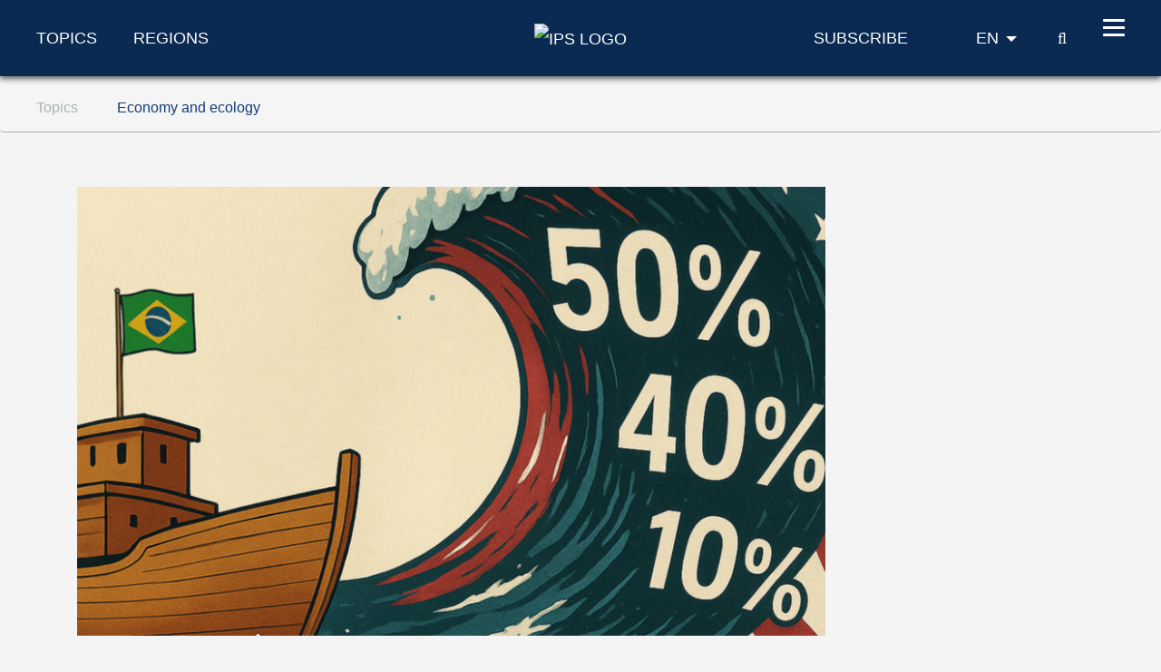

--- FILE ---
content_type: text/html; charset=utf-8
request_url: https://www.ips-journal.eu/topics/economy-and-ecology/page/2/
body_size: 6970
content:
<!DOCTYPE html>
<html dir="ltr" lang="en-GB">
<head>

<meta charset="utf-8">
<!-- 
	***************************************************
	*                                                 *
	*    TYPO3 Support / Programming                  *
	*    www.mediadreams.de                           *
	*                                                 *
	***************************************************

	This website is powered by TYPO3 - inspiring people to share!
	TYPO3 is a free open source Content Management Framework initially created by Kasper Skaarhoj and licensed under GNU/GPL.
	TYPO3 is copyright 1998-2026 of Kasper Skaarhoj. Extensions are copyright of their respective owners.
	Information and contribution at https://typo3.org/
-->




<meta name="generator" content="TYPO3 CMS" />
<meta name="robots" content="index, follow" />
<meta name="viewport" content="width=device-width, initial-scale=1.0, viewport-fit=cover" />
<meta name="keywords" content="Politik,Politikmagazin,Internationale Politik,IPG,Friedrich-Ebert-Stiftung,FES" />
<meta name="description" content="Internationale Politik und Gesellschaft (IPG). Die Zeitschrift für internationale Beziehungen und globale Trends" />


<link rel="stylesheet" type="text/css" href="https://www.ips-journal.eu/typo3temp/assets/compressed/merged-f313280fc95f091b6eebd3f394da7622-5cc3d9514d80d1e308a714338281aa56.css?1768736756" media="all">



<script src="https://www.ips-journal.eu/typo3temp/assets/compressed/merged-ef2e5827962e2c7b93ff8cce35848da8-2b74efe727533572e38058fe5885e1a2.js?1712605352"></script>


<link rel="prev" href="/topics/economy-and-ecology/" />
<link rel="next" href="/topics/economy-and-ecology/page/3/" />
      <!-- Fav and touch icons -->
      <link rel="apple-touch-icon-precomposed" sizes="144x144" href="/typo3conf/ext/site_base/Resources/Public/img/apple-touch-icon-144-precomposed.png">
      <link rel="apple-touch-icon-precomposed" sizes="114x114" href="/typo3conf/ext/site_base/Resources/Public/img/apple-touch-icon-114-precomposed.png">
      <link rel="apple-touch-icon-precomposed" sizes="72x72" href="/typo3conf/ext/site_base/Resources/Public/img/apple-touch-icon-72-precomposed.png">
      <link rel="apple-touch-icon-precomposed" href="/typo3conf/ext/site_base/Resources/Public/img/apple-touch-icon-57-precomposed.png">
      <link rel="shortcut icon" href="/typo3conf/ext/site_base/Resources/Public/img/favicon.png" type="image/png">
      <link rel="icon" href="/typo3conf/ext/site_base/Resources/Public/img/favicon.png" type="image/png"><!-- HTML5 shim, for IE6-8 support of HTML5 elements -->
          <!--[if lt IE 9]>      <script src="/typo3conf/ext/site_base/Resources/Public/js/html5shiv.js" type="text/javascript"></script><![endif]--><link rel="shortcut icon" type="image/png" href="/typo3conf/ext/site_base/Resources/Public/img/favicon.png" /><title>Economy and ecology &#124; IPS Journal</title><link rel="alternate" type="application/rss+xml" title="IPG Journal RSS-Feed" href="/articles.rss"><script>const baseUrl = "https://www.ips-journal.eu/";const appSettingsUri = "https://www.ips-journal.eu/push-notification/"</script>
</head>
<body id="top">

<nav id="skipLinks" class="sr-only sr-only-focusable"><dfn>Navigation shortcuts</dfn><ul><li><a href="#main" accesskey="1">Jump to content (Accesskey '1')</a></li><li><a href="#search" accesskey="2">Jump to search (Accesskey '2')</a></li><li><a href="#mainNavi" accesskey="3">Jump to navigation (Accesskey '3')</a></li></ul></nav><!-- ********** HEADER ********** --><header id="mainHeader"><dfn>
            Header
        </dfn><div class="header-fixed"><div class="main bg-secondary text-white"><div class="wrapper"><div class="row align-items-center"><div class="col-lg-5 d-none d-lg-block"><nav class="specialCategoryNavi"><ul class="list-unstyled list-inline mb-md-0" role="menubar"><li class="first active mr-5"><em><a href="/topics/foreign-and-security-policy/" target="_top" title="Topics" data-target="menu292">Topics</a></em></li><li class="last list-inline-item"><a href="/regions/africa/" target="_top" title="Regions" data-target="menu290">Regions</a></li></ul></nav><!-- /.specialCategoryNavi --></div><div class="col-4 col-lg-2 text-lg-center logo"><a href="/" title="IPS - home page" style="border:none"><img src="https://www.ips-journal.eu/typo3conf/ext/site_base/Resources/Public/img/eu/ips-logo-white.svg" alt="IPS Logo"></a></div><div class="col-8 col-lg-5 text-right"><div class="navi newsletter"><a href="/subscribe/"><img src="/typo3conf/ext/site_base/Resources/Public/img/icon-newsletter.svg" alt="Newsletter" class="d-lg-none" /><span class="d-none d-lg-block">Subscribe</span></a></div><nav class="language" itemscope="" itemtype="http://schema.org/SiteNavigationElement"><div class="active"><strong itemprop="name">EN</strong></div><div class="dropdown bg-secondary"><div><a href="https://www.ipg-journal.de/" lang="de" hreflang="de" itemprop="url"><span itemprop="name">DE</span></a></div><div><a href="https://www.ipg-journal.io/ru/" lang="ru" hreflang="ru" itemprop="url"><span itemprop="name">RU</span></a></div></div></nav><div class="search-icon"><a href="/search/" title="IPS search"><span class="icon-search"></span><span class="sr-only">search</span></a></div><button id="nav-icon" type="button" data-toggle="collapse" data-target="#mainNavi" aria-expanded="false" aria-controls="collapseNavi"><span></span><span></span><span></span><span></span></button></div></div></div></div><div class="navi-wrapper"><div class="dropdown bg-blue-dark text-white"><div class="search-form"><form method="get" id="tx-solr-search-form-pi-results" action="/search/" data-suggest="/search?type=7384" data-suggest-header="Top Results" accept-charset="utf-8"><input type="text" class="tx-solr-q js-solr-q tx-solr-suggest tx-solr-suggest-focus" name="tx_solr[q]" value="" placeholder="Search IPS" enterkeyhint="search" /><button class="tx-solr-submit" type="submit" title="Search"><span class="icon-search"></span><span class="sr-only">
                    Search
                </span></button></form></div><nav id="mainNavi" class="mainNavi"><div class="app-settings"><ul class="list-unstyled" role="menubar"><li class="last"><a href="/push-notification/">Push Notification</a></li></ul></div><!-- /.appSettings --><ul class="list-unstyled" role="menubar"><li class="first active"><em><a href="/topics/foreign-and-security-policy/" target="_top" role="menuitem" aria-haspopup="true">Topics</a></em><ul class="list-unstyled subNavi"><li class="first "><a href="/topics/foreign-and-security-policy/" target="_top" title="Foreign and security policy">Foreign and security policy</a></li><li class=""><a href="/topics/european-integration/" target="_top" title="European integration">European integration</a></li><li class=""><a href="/topics/future-of-social-democracy/" target="_top" title="Future of social democracy">Future of social democracy</a></li><li class="active"><em><a href="/topics/economy-and-ecology/" target="_top" title="Economy and ecology">Economy and ecology</a></em></li><li class=""><a href="/topics/democracy-and-society/" target="_top" title="Democracy and society">Democracy and society</a></li><li class=""><a href="/work-and-digitalisation/" target="_top" title="Work and digitalisation">Work and digitalisation</a></li><li class="last "><a href="/interviews/" target="_top" title="Interviews">Interviews</a></li></ul></li><li><a href="/regions/africa/" target="_top" role="menuitem" aria-haspopup="true">Regions</a><ul class="list-unstyled subNavi"><li class="first "><a href="/regions/africa/" target="_top" title="Africa">Africa</a></li><li class=""><a href="/regions/asia/" target="_top" title="Asia">Asia</a></li><li class=""><a href="/regions/europe/" target="_top" title="Europe">Europe</a></li><li class=""><a href="/regions/middle-east-north-africa/" target="_top" title="Middle East/North Africa">Middle East/North Africa</a></li><li class=""><a href="/regions/latin-america/" target="_top" title="Latin America">Latin America</a></li><li class=""><a href="/regions/north-america/" target="_top" title="North America">North America</a></li><li class="last "><a href="/regions/global/" target="_top" title="Global">Global</a></li></ul></li><li class=""><a href="/videos/" target="_top" title="Videos">Videos</a></li><li class="last"><a href="/about/about-the-journal/" target="_top" role="menuitem" aria-haspopup="true">About</a><ul class="list-unstyled subNavi"><li class="first "><a href="/about/about-the-journal/" target="_top" title="About the journal">About the journal</a></li><li class=""><a href="/about/write-for-us/" target="_top" title="Write for us">Write for us</a></li><li class=""><a href="/about/writers-and-contributors/" target="_top" title="Writers and contributors">Writers and contributors</a></li><li class=""><a href="/about/contact-us/" target="_top" title="Contact us">Contact us</a></li><li class=""><a href="/about/syndication-policy/" target="_top" title="Syndication policy">Syndication policy</a></li><li class="last "><a href="/archive/" target="_top" title="Archive">Archive</a></li></ul></li></ul><div class="social"><a href="https://twitter.com/ips_journal"><i class="icon-twitter"></i><span class="sr-only">Twitter</span></a>&nbsp;<a href="/rss-feeds/"><i class="icon-rss"></i><span class="sr-only">RSS-Feeds</span></a></div></nav><!-- /.mainNavi --></div><nav class="specialCategorySubNavi bg-blue-dark text-white" id="menu292"><ul class="list-unstyled" role="menubar"><li class="first "><a href="/topics/foreign-and-security-policy/" target="_top" title="Foreign and security policy">Foreign and security policy</a></li><li class=""><a href="/topics/european-integration/" target="_top" title="European integration">European integration</a></li><li class=""><a href="/topics/future-of-social-democracy/" target="_top" title="Future of social democracy">Future of social democracy</a></li><li class="active"><em><a href="/topics/economy-and-ecology/" target="_top" title="Economy and ecology">Economy and ecology</a></em></li><li class=""><a href="/topics/democracy-and-society/" target="_top" title="Democracy and society">Democracy and society</a></li><li class=""><a href="/work-and-digitalisation/" target="_top" title="Work and digitalisation">Work and digitalisation</a></li><li class="last "><a href="/interviews/" target="_top" title="Interviews">Interviews</a></li></ul></nav><!-- /.specialCategorySubNavi --><nav class="specialCategorySubNavi bg-blue-dark text-white" id="menu290"><ul class="list-unstyled" role="menubar"><li class="first "><a href="/regions/africa/" target="_top" title="Africa">Africa</a></li><li class=""><a href="/regions/asia/" target="_top" title="Asia">Asia</a></li><li class=""><a href="/regions/europe/" target="_top" title="Europe">Europe</a></li><li class=""><a href="/regions/middle-east-north-africa/" target="_top" title="Middle East/North Africa">Middle East/North Africa</a></li><li class=""><a href="/regions/latin-america/" target="_top" title="Latin America">Latin America</a></li><li class=""><a href="/regions/north-america/" target="_top" title="North America">North America</a></li><li class="last "><a href="/regions/global/" target="_top" title="Global">Global</a></li></ul></nav><!-- /.specialCategorySubNavi --><div id="progress-container"><div id="progress-bar" class="progress-bar"></div></div></div></div><!-- /.header-fixed --><div class="breadcrumb-wrapper"><nav class="breadcrumb hidden-print" aria-label="breadcrumb"><div class="wrapper"><ol class="list-inline" role="menubar" itemscope itemtype="https://schema.org/BreadcrumbList"><li class="list-inline-item" itemprop="itemListElement" itemscope itemtype="http://schema.org/ListItem"><a href="/topics/foreign-and-security-policy/" itemprop="item"><span itemprop="name">
                                    Topics
                                </span></a><meta itemprop="position" content="1"></li><li class="list-inline-item" itemprop="itemListElement" itemscope itemtype="http://schema.org/ListItem"><a href="/topics/economy-and-ecology/" itemprop="item"><span itemprop="name">
                                    Economy and ecology
                                </span></a><meta itemprop="position" content="2"></li></ol></div></nav></div></header><main id="main"><div class="container"><!--TYPO3SEARCH_begin--><!--DMAILER_SECTION_BOUNDARY_--><div id="c864" class="frame frame-default frame-type-list frame-layout-0"><div class="row"><div class="col-sm-9"><!--TYPO3SEARCH_end--><div class="news-list-view"><!--
  =====================
    Partials/List/ArchivBild.html
--><article class="list article medium imgList big" itemscope="itemscope" itemtype="http://schema.org/Article"><div class="img-wrapper"><a title="Trump’s tariff tsunami hits Brazil" href="/topics/economy-and-ecology/trumps-tariff-tsunami-hits-brazil-8512/"><picture><source srcset="https://www.ips-journal.eu/fileadmin/_processed_/1/f/csm_chatgpt_brazil_tarrifs_d1def6d483.png" media="(min-width: 1024px)" /><source srcset="https://www.ips-journal.eu/fileadmin/_processed_/1/f/csm_chatgpt_brazil_tarrifs_7b2fcc2fe6.png" media="(min-width: 768px)" /><source srcset="https://www.ips-journal.eu/fileadmin/_processed_/1/f/csm_chatgpt_brazil_tarrifs_48aed9d650.png" /><img loading="lazy" class="img-fluid" alt="ChatGPT" src="https://www.ips-journal.eu/fileadmin/_processed_/1/f/csm_chatgpt_brazil_tarrifs_d1def6d483.png" width="850" height="510" /></picture></a></div><div class="category">Economy and ecology</div><h3><a itemprop="headline" href="/topics/economy-and-ecology/trumps-tariff-tsunami-hits-brazil-8512/">Trump’s tariff tsunami hits Brazil</a></h3><p class="teaser" itemprop="description"><a href="/topics/economy-and-ecology/trumps-tariff-tsunami-hits-brazil-8512/">
                                
                                        Brazil is pursuing partners across the globe, turning pressure into opportunity. Could Europe play a pivotal role?
                                    
                            </a></p><div class="author mb-5">
                                By
                                
                                    <span class="news-list-author"><a title="More about Monica Hirst" href="/about/writers-and-contributors/writer/monica-hirst/">Monica Hirst</a></span></div></article><!--
  =====================
    Partials/List/ArticleList.html
--><article
        class="row list article medium articletype-0 topnews"
        itemscope="itemscope" itemtype="http://schema.org/Article"><div class="col-lg-5 indent-md-5"><div class="img-wrapper"><a title="Decision-making in the face of chaos" href="/topics/economy-and-ecology/decision-making-in-the-face-of-chaos-8511/"><picture><source srcset="https://www.ips-journal.eu/fileadmin/_processed_/8/7/csm_Moyo_ChatGPT_fedd9c3cf7.png" media="(min-width: 1024px)" /><source srcset="https://www.ips-journal.eu/fileadmin/_processed_/8/7/csm_Moyo_ChatGPT_3a27d78453.png" media="(min-width: 768px)" /><source srcset="https://www.ips-journal.eu/fileadmin/_processed_/8/7/csm_Moyo_ChatGPT_a59c1d5f76.png" /><img loading="lazy" class="img-fluid" alt="ChatGPT" src="https://www.ips-journal.eu/fileadmin/_processed_/8/7/csm_Moyo_ChatGPT_fedd9c3cf7.png" width="350" height="210" /></picture></a></div></div><div class="col-lg-7 indent-md-5"><div class="row"><div class="col col-md-10 col-lg-12"><div class="category">Economy and ecology</div><h3><a itemprop="headline" href="/topics/economy-and-ecology/decision-making-in-the-face-of-chaos-8511/">Decision-making in the face of chaos</a></h3><p class="teaser" itemprop="description"><a href="/topics/economy-and-ecology/decision-making-in-the-face-of-chaos-8511/">
                            
                                    In a world unsettled by deglobalisation, technological upheaval and constant uncertainty, business as usual has become the riskiest gamble of all
                                
                        </a></p><div class="author">
                                By
                                
                                    <span class="news-list-author"><a title="More about Dambisa Moyo" href="/about/writers-and-contributors/writer/dambisa-moyo/">Dambisa Moyo</a></span></div></div></div></div><hr></article><!--
  =====================
    Partials/List/ArticleList.html
--><article
        class="row list article medium articletype-0 topnews"
        itemscope="itemscope" itemtype="http://schema.org/Article"><div class="col-lg-5 indent-md-5"><div class="img-wrapper"><a title="Partners, rivals and something in between" href="/topics/economy-and-ecology/partners-rivals-and-something-in-between-8443/"><picture><source srcset="https://www.ips-journal.eu/fileadmin/_processed_/6/0/csm_537558815_Detsch_52735a4f09.jpg" media="(min-width: 1024px)" /><source srcset="https://www.ips-journal.eu/fileadmin/_processed_/6/0/csm_537558815_Detsch_c498102492.jpg" media="(min-width: 768px)" /><source srcset="https://www.ips-journal.eu/fileadmin/_processed_/6/0/csm_537558815_Detsch_46e357bf09.jpg" /><img loading="lazy" class="img-fluid" alt="picture alliance" src="https://www.ips-journal.eu/fileadmin/_processed_/6/0/csm_537558815_Detsch_52735a4f09.jpg" width="350" height="210" /></picture></a></div></div><div class="col-lg-7 indent-md-5"><div class="row"><div class="col col-md-10 col-lg-12"><div class="category">Economy and ecology</div><h3><a itemprop="headline" href="/topics/economy-and-ecology/partners-rivals-and-something-in-between-8443/">Partners, rivals and something in between</a></h3><p class="teaser" itemprop="description"><a href="/topics/economy-and-ecology/partners-rivals-and-something-in-between-8443/">
                            
                                    From trade to climate, EU-China relations are facing a stress test. Yet joint solutions are urgently needed
                                
                        </a></p><div class="author">
                                By
                                
                                    <span class="news-list-author"><a title="More about Claudia Detsch" href="/about/writers-and-contributors/writer/claudia-detsch/">Claudia Detsch</a></span><span class="news-list-author">, 
                                        <a title="More about Niels Hegewisch" href="/about/writers-and-contributors/writer/niels-hegewisch/">Niels Hegewisch</a></span></div></div></div></div><hr></article><!--
  =====================
    Partials/List/ArticleList.html
--><article
        class="row list article medium articletype-0 topnews"
        itemscope="itemscope" itemtype="http://schema.org/Article"><div class="col-lg-5 indent-md-5"><div class="img-wrapper"><a title="The price of inequality" href="/topics/economy-and-ecology/the-price-of-inequality-8438/"><picture><source srcset="https://www.ips-journal.eu/fileadmin/_processed_/4/0/csm_107829078_Pickett_c1f7782ba3.jpg" media="(min-width: 1024px)" /><source srcset="https://www.ips-journal.eu/fileadmin/_processed_/4/0/csm_107829078_Pickett_efd38df11a.jpg" media="(min-width: 768px)" /><source srcset="https://www.ips-journal.eu/fileadmin/_processed_/4/0/csm_107829078_Pickett_2f478eb747.jpg" /><img loading="lazy" class="img-fluid" alt="picture alliance / SZ Photo/Olaf Schülke" src="https://www.ips-journal.eu/fileadmin/_processed_/4/0/csm_107829078_Pickett_c1f7782ba3.jpg" width="350" height="210" /></picture></a></div></div><div class="col-lg-7 indent-md-5"><div class="row"><div class="col col-md-10 col-lg-12"><div class="category">Economy and ecology</div><h3><a itemprop="headline" href="/topics/economy-and-ecology/the-price-of-inequality-8438/">The price of inequality</a></h3><p class="teaser" itemprop="description"><a href="/topics/economy-and-ecology/the-price-of-inequality-8438/">
                            
                                    From rising mental health problems and social disconnection to higher crime rates and poorer physical health, inequality tears apart the social fabric
                                
                        </a></p><div class="author">
                                By
                                
                                    <span class="news-list-author"><a title="More about Kate Pickett" href="/about/writers-and-contributors/writer/kate-pickett/">Kate Pickett</a></span></div></div></div></div><hr></article><!--
  =====================
    Partials/List/ArticleList.html
--><article
        class="row list article medium articletype-0 topnews"
        itemscope="itemscope" itemtype="http://schema.org/Article"><div class="col-lg-5 indent-md-5"><div class="img-wrapper"><a title="The delicate art of natural-resource diplomacy" href="/topics/economy-and-ecology/the-delicate-art-of-natural-resource-diplomacy-8416/"><picture><source srcset="https://www.ips-journal.eu/fileadmin/_processed_/b/1/csm_pexels_shipping_containers_4c0438f1bf.jpg" media="(min-width: 1024px)" /><source srcset="https://www.ips-journal.eu/fileadmin/_processed_/b/1/csm_pexels_shipping_containers_f4aef3043f.jpg" media="(min-width: 768px)" /><source srcset="https://www.ips-journal.eu/fileadmin/_processed_/b/1/csm_pexels_shipping_containers_e8d4871865.jpg" /><img loading="lazy" class="img-fluid" alt="Pexels" src="https://www.ips-journal.eu/fileadmin/_processed_/b/1/csm_pexels_shipping_containers_4c0438f1bf.jpg" width="350" height="210" /></picture></a></div></div><div class="col-lg-7 indent-md-5"><div class="row"><div class="col col-md-10 col-lg-12"><div class="category">Economy and ecology</div><h3><a itemprop="headline" href="/topics/economy-and-ecology/the-delicate-art-of-natural-resource-diplomacy-8416/">The delicate art of natural-resource diplomacy</a></h3><p class="teaser" itemprop="description"><a href="/topics/economy-and-ecology/the-delicate-art-of-natural-resource-diplomacy-8416/">
                            
                                    Weapons need cobalt. AI needs lithium. And countries will do whatever it takes to get them first
                                
                        </a></p><div class="author">
                                By
                                
                                    <span class="news-list-author"><a title="More about Daniel Litvin" href="/about/writers-and-contributors/writer/daniel-litvin/">Daniel Litvin</a></span></div></div></div></div><hr></article><!--
  =====================
    Partials/List/ArticleList.html
--><article
        class="row list article medium articletype-0 topnews"
        itemscope="itemscope" itemtype="http://schema.org/Article"><div class="col-lg-5 indent-md-5"><div class="img-wrapper"><a title="Mutually assured construction" href="/topics/economy-and-ecology/mutually-assured-construction-8403/"><picture><source srcset="https://www.ips-journal.eu/fileadmin/_processed_/c/e/csm_EU_Investment_fde0577876.png" media="(min-width: 1024px)" /><source srcset="https://www.ips-journal.eu/fileadmin/assets-en/Bilder/In_Focus/EU_Investment.png" media="(min-width: 768px)" /><source srcset="https://www.ips-journal.eu/fileadmin/assets-en/Bilder/In_Focus/EU_Investment.png" /><img loading="lazy" class="img-fluid" src="https://www.ips-journal.eu/fileadmin/_processed_/c/e/csm_EU_Investment_fde0577876.png" width="350" height="210" alt="" /></picture></a></div></div><div class="col-lg-7 indent-md-5"><div class="row"><div class="col col-md-10 col-lg-12"><div class="category">Economy and ecology</div><h3><a itemprop="headline" href="/topics/economy-and-ecology/mutually-assured-construction-8403/">Mutually assured construction</a></h3><p class="teaser" itemprop="description"><a href="/topics/economy-and-ecology/mutually-assured-construction-8403/">
                            
                                    While Europe is economically integrated, investment remains erratic. A European Investment Community could steady the flow and power future growth

                                
                        </a></p><div class="author">
                                By
                                
                                    <span class="news-list-author"><a title="More about David Harrison" href="/about/writers-and-contributors/writer/david-harrison/">David Harrison</a></span></div></div></div></div><hr></article><!--
  =====================
    Partials/List/ArticleList.html
--><article
        class="row list article medium articletype-0 topnews"
        itemscope="itemscope" itemtype="http://schema.org/Article"><div class="col-lg-5 indent-md-5"><div class="img-wrapper"><a title="Harder, better, faster, stronger" href="/topics/economy-and-ecology/harder-better-faster-stronger-8401/"><picture><source srcset="https://www.ips-journal.eu/fileadmin/_processed_/2/6/csm_dpa_brics_rio_b41c72bee0.jpg" media="(min-width: 1024px)" /><source srcset="https://www.ips-journal.eu/fileadmin/_processed_/2/6/csm_dpa_brics_rio_5c1f71e8b2.jpg" media="(min-width: 768px)" /><source srcset="https://www.ips-journal.eu/fileadmin/_processed_/2/6/csm_dpa_brics_rio_f1f52946df.jpg" /><img loading="lazy" class="img-fluid" alt="picture alliance / REUTERS | Pilar Olivares" src="https://www.ips-journal.eu/fileadmin/_processed_/2/6/csm_dpa_brics_rio_b41c72bee0.jpg" width="350" height="210" /></picture></a></div></div><div class="col-lg-7 indent-md-5"><div class="row"><div class="col col-md-10 col-lg-12"><div class="category">Economy and ecology</div><h3><a itemprop="headline" href="/topics/economy-and-ecology/harder-better-faster-stronger-8401/">Harder, better, faster, stronger</a></h3><p class="teaser" itemprop="description"><a href="/topics/economy-and-ecology/harder-better-faster-stronger-8401/">
                            
                                    The BRICS summit in Rio shows that the group is more economically significant and politically present than ever before
                                
                        </a></p><div class="author">
                                By
                                
                                    <span class="news-list-author"><a title="More about Alexandra Sitenko" href="/about/writers-and-contributors/writer/alexandra-sitenko/">Alexandra Sitenko</a></span></div></div></div></div><hr></article><!--
  =====================
    Partials/List/ArticleList.html
--><article
        class="row list article medium articletype-0 topnews"
        itemscope="itemscope" itemtype="http://schema.org/Article"><div class="col-lg-5 indent-md-5"><div class="img-wrapper"><a title="Trump has wrecked the US economy" href="/topics/economy-and-ecology/trump-has-wrecked-the-us-economy-8394/"><picture><source srcset="https://www.ips-journal.eu/fileadmin/_processed_/a/3/csm_534073685_Tyson_a10157c307.jpg" media="(min-width: 1024px)" /><source srcset="https://www.ips-journal.eu/fileadmin/_processed_/a/3/csm_534073685_Tyson_628a8a0ec2.jpg" media="(min-width: 768px)" /><source srcset="https://www.ips-journal.eu/fileadmin/_processed_/a/3/csm_534073685_Tyson_152cfb186a.jpg" /><img loading="lazy" class="img-fluid" alt="picture alliance / AP | Mariam Zuhaib" src="https://www.ips-journal.eu/fileadmin/_processed_/a/3/csm_534073685_Tyson_a10157c307.jpg" width="350" height="210" /></picture></a></div></div><div class="col-lg-7 indent-md-5"><div class="row"><div class="col col-md-10 col-lg-12"><div class="category">Economy and ecology</div><h3><a itemprop="headline" href="/topics/economy-and-ecology/trump-has-wrecked-the-us-economy-8394/">Trump has wrecked the US economy</a></h3><p class="teaser" itemprop="description"><a href="/topics/economy-and-ecology/trump-has-wrecked-the-us-economy-8394/">
                            
                                    Less than six months into his second term, a good economy that Donald Trump turned bad is about to get much worse
                                
                        </a></p><div class="author">
                                By
                                
                                    <span class="news-list-author"><a title="More about Laura Tyson" href="/about/writers-and-contributors/writer/laura-tyson/">Laura Tyson</a></span><span class="news-list-author">, 
                                        <a title="More about Lenny Mendonca" href="/about/writers-and-contributors/writer/lenny-mendonca/">Lenny Mendonca</a></span></div></div></div></div><hr></article><!--
  =====================
    Partials/List/ArticleList.html
--><article
        class="row list article medium articletype-0 topnews"
        itemscope="itemscope" itemtype="http://schema.org/Article"><div class="col-lg-5 indent-md-5"><div class="img-wrapper"><a title="Euro-visions (not the song contest)" href="/topics/economy-and-ecology/euro-vision-not-the-song-contest-8349/"><picture><source srcset="https://www.ips-journal.eu/fileadmin/_processed_/3/8/csm_529393433_Bofinger_8c6c474b83.jpg" media="(min-width: 1024px)" /><source srcset="https://www.ips-journal.eu/fileadmin/_processed_/3/8/csm_529393433_Bofinger_aa2d1a580e.jpg" media="(min-width: 768px)" /><source srcset="https://www.ips-journal.eu/fileadmin/_processed_/3/8/csm_529393433_Bofinger_117dfbc9bc.jpg" /><img loading="lazy" class="img-fluid" alt="picture alliance | Eibner-Pressefoto/Florian Wiegand" src="https://www.ips-journal.eu/fileadmin/_processed_/3/8/csm_529393433_Bofinger_8c6c474b83.jpg" width="350" height="210" /></picture></a></div></div><div class="col-lg-7 indent-md-5"><div class="row"><div class="col col-md-10 col-lg-12"><div class="category">Economy and ecology</div><h3><a itemprop="headline" href="/topics/economy-and-ecology/euro-vision-not-the-song-contest-8349/">Euro-visions (not the song contest)</a></h3><p class="teaser" itemprop="description"><a href="/topics/economy-and-ecology/euro-vision-not-the-song-contest-8349/">
                            
                                    ECB President Lagarde wants a larger global role for the euro, but Europe’s economic realities may turn privilege into pressure
                                
                        </a></p><div class="author">
                                By
                                
                                    <span class="news-list-author"><a title="More about Peter Bofinger" href="/about/writers-and-contributors/writer/peter-bofinger/">Peter Bofinger</a></span></div></div></div></div><hr></article><!--
  =====================
    Partials/List/ArticleList.html
--><article
        class="row list article medium articletype-0 topnews"
        itemscope="itemscope" itemtype="http://schema.org/Article"><div class="col-lg-5 indent-md-5"><div class="img-wrapper"><a title="When the disciple becomes the master" href="/topics/economy-and-ecology/when-the-disciple-becomes-the-master-8342/"><picture><source srcset="https://www.ips-journal.eu/fileadmin/_processed_/d/a/csm_486959288_Kladensky_5b0d5eb0aa.jpg" media="(min-width: 1024px)" /><source srcset="https://www.ips-journal.eu/fileadmin/_processed_/d/a/csm_486959288_Kladensky_f698b325a4.jpg" media="(min-width: 768px)" /><source srcset="https://www.ips-journal.eu/fileadmin/_processed_/d/a/csm_486959288_Kladensky_c3ba47b40a.jpg" /><img loading="lazy" class="img-fluid" alt="picture alliance / CFOTO" src="https://www.ips-journal.eu/fileadmin/_processed_/d/a/csm_486959288_Kladensky_5b0d5eb0aa.jpg" width="350" height="210" /></picture></a></div></div><div class="col-lg-7 indent-md-5"><div class="row"><div class="col col-md-10 col-lg-12"><div class="category">Economy and ecology</div><h3><a itemprop="headline" href="/topics/economy-and-ecology/when-the-disciple-becomes-the-master-8342/">When the disciple becomes the master</a></h3><p class="teaser" itemprop="description"><a href="/topics/economy-and-ecology/when-the-disciple-becomes-the-master-8342/">
                            
                                    China, once the target of Western hopes for liberal change through trade, is now reshaping the global order by exporting its own policies
                                
                        </a></p><div class="author">
                                By
                                
                                    <span class="news-list-author"><a title="More about Konstantin Kladensky" href="/about/writers-and-contributors/writer/konstantin-kladensky/">Konstantin Kladensky</a></span></div></div></div></div><hr></article><div class="page-navigation"><p>
				Page 2 of 32
			</p><ul class="f3-widget-paginator"><li class="first"><a title="First page" href="/topics/economy-and-ecology/?tx_news_pi1%5Baction%5D=list&amp;tx_news_pi1%5Bcontroller%5D=News&amp;cHash=87f1affa566ae6182bf20b491f620c10"><i class="icon-double-angle-left"></i><span class="sr-only">First page</span></a></li><li class="previous"><a title="Previous page" href="/topics/economy-and-ecology/?tx_news_pi1%5Baction%5D=list&amp;tx_news_pi1%5Bcontroller%5D=News&amp;cHash=87f1affa566ae6182bf20b491f620c10"><i class="icon-angle-left"></i> Previous page
								</a></li><li class="last next"><a title="Next page" href="/topics/economy-and-ecology/page/3/">
							Next page <i class="icon-angle-right"></i></a></li><li class="last"><a title="Last page" href="/topics/economy-and-ecology/page/32/"><span class="sr-only">Last page</span><i class="icon-double-angle-right"></i></a></li></ul></div><div class="news-clear"></div></div><!--TYPO3SEARCH_begin--></div><div class="col-sm-3 sidebar"><!--TYPO3SEARCH_end--><div class="news-list-view"><!--
  =====================
    Partials/List/MeistGelesen.html
--></div><!--TYPO3SEARCH_begin--></div></div></div><!--DMAILER_SECTION_BOUNDARY_END--><!--TYPO3SEARCH_end--><div class="to-top d-lg-none"><a href="#top" title="back to top"><span class="sr-only">back to top</span></a></div></div><!-- /.container --></main><!-- /main --><hr class="invisible"/><!-- ********** FOOTER ********** --><footer id="footer" class="bg-secondary text-white"><dfn>
            Footer
        </dfn><div class="container"><div class="row align-items-center d-lg-none"><div class="col text-right"><div class="social"><a href="https://twitter.com/ips_journal"><i class="icon-twitter"></i><span class="sr-only">Twitter</span></a>&nbsp;<a href="/rss-feeds/"><i class="icon-rss"></i><span class="sr-only">RSS-Feeds</span></a></div></div></div><div class="row"><!--
                <div class="col-5 col-md-4 col-lg-2 logo"><a href="https://www.fes.de" title="Öffnet www.fes.de in einem neuen Fenster"><img src="/typo3conf/ext/site_base/Resources/Public/img/fes-logo.svg" alt="FES Logo" width="100" height="60"></a></div>
                --><div class="col-12"><nav class="navi"><ul class="list-inline"><li class="item list-inline-item"><a href="/about/contact-us/">Contact</a></li><li class="item list-inline-item"><a href="/legal-disclaimer/">Legal Disclaimer</a></li><li class="item list-inline-item"><a href="/data-protection/">Data protection</a></li><li class="item list-inline-item"><a href="/subscribe/">Newsletter</a></li><li class="item list-inline-item"><a href="/archive/">Archive</a></li></ul></nav></div></div><!-- /.row --></div><!-- /.container --></footer><a href="/newsletter-layer/" id="nliframelink" data-fancybox-type="iframe" style="display:none;"></a>
<script src="https://www.ips-journal.eu/typo3temp/assets/compressed/merged-4eaa6eaa11a5339c2859514cd99e241d-5a056df6f745aaf82d7f3c66576d3ff2.js?1631014343"></script>
<script src="https://www.ips-journal.eu/typo3temp/assets/compressed/merged-18ec24e946ec9787e2f5eea4502995fe-7446481989159a77386f0db97936b5c9.js?1726604681"></script>

<script async src="https://www.googletagmanager.com/gtag/js?id=G-V50VGTF1GK"></script><script type="text/javascript">        window.dataLayer = window.dataLayer || [];
        function gtag(){ dataLayer.push(arguments); }
        gtag('js', new Date());

        let config = {};
        if (window.ipgapp && window.ipgapp.AppVersion && window.ipgapp.AppName) {
           config = {
             'app_version': window.ipgapp.AppVersion,
             'app_name': window.ipgapp.AppName
           };
        }
        gtag('config', 'G-V50VGTF1GK', config);</script>
</body>
</html>